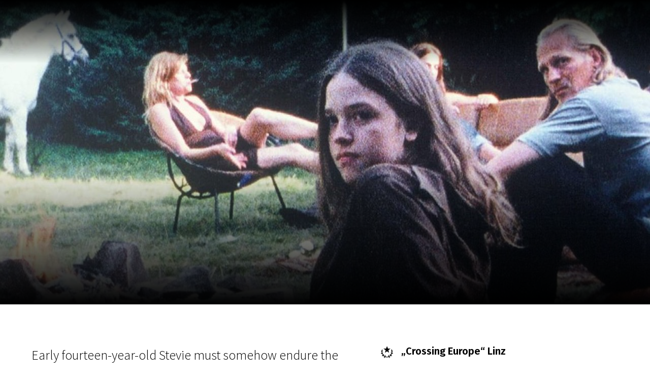

--- FILE ---
content_type: text/html; charset=utf-8
request_url: https://www.google.com/recaptcha/api2/aframe
body_size: 266
content:
<!DOCTYPE HTML><html><head><meta http-equiv="content-type" content="text/html; charset=UTF-8"></head><body><script nonce="1kK807a2nPHRu_loa0RLTg">/** Anti-fraud and anti-abuse applications only. See google.com/recaptcha */ try{var clients={'sodar':'https://pagead2.googlesyndication.com/pagead/sodar?'};window.addEventListener("message",function(a){try{if(a.source===window.parent){var b=JSON.parse(a.data);var c=clients[b['id']];if(c){var d=document.createElement('img');d.src=c+b['params']+'&rc='+(localStorage.getItem("rc::a")?sessionStorage.getItem("rc::b"):"");window.document.body.appendChild(d);sessionStorage.setItem("rc::e",parseInt(sessionStorage.getItem("rc::e")||0)+1);localStorage.setItem("rc::h",'1768920269151');}}}catch(b){}});window.parent.postMessage("_grecaptcha_ready", "*");}catch(b){}</script></body></html>

--- FILE ---
content_type: application/javascript; charset=utf-8
request_url: https://scanorama.lt/themes/scanorama/app/13.js?id=ef89c09e4383d051ead5
body_size: 21595
content:
(window.webpackJsonp=window.webpackJsonp||[]).push([[13],{"69x/":function(e,t,s){"use strict";var i={name:"AppLayout",components:{FooterScanorama:s("1q5z").a}},n=s("KHd+"),r=Object(n.a)(i,(function(){var e=this.$createElement,t=this._self._c||e;return t("div",{staticClass:"flex flex-col min-h-screen overflow-y-auto max-w-screen",attrs:{"scroll-region":""}},[this.$slots.header?t("header",{staticClass:"flex-shrink-0"},[this._t("header")],2):this._e(),this._v(" "),t("main",{staticClass:"flex-1"},[this._t("default")],2),this._v(" "),t("FooterScanorama",{staticClass:"flex-shrink-0"})],1)}),[],!1,null,null,null);t.a=r.exports},"7ZGH":function(e,t,s){"use strict";var i=s("XbZI"),n={name:"Sponsors",components:{FacebookShare:s("H+hM").a},props:{sponsors:{type:Array,default:null},facebook:{type:Object,default:null}},setup:function(){return{__:Object(i.z)().__}}},r=s("KHd+"),a=Object(r.a)(n,(function(){var e=this,t=e.$createElement,s=e._self._c||t;return s("div",[e.facebook?s("div",{staticClass:"mb-6"},[s("FacebookShare",{attrs:{params:e.facebook}})],1):e._e(),e._v(" "),e.sponsors.length>0?s("div",{staticClass:"grid gap-6"},[s("p",{staticClass:"heading-2"},[e._v(e._s(e.__("cp_sponsored_by")))]),e._v(" "),s("div",{staticClass:"flex gap-6 flex-wrap"},e._l(e.sponsors,(function(t){return s(t.link?"a":"div",{key:t.id,tag:"component",staticClass:"flex flex-col items-center px-6 py-3 gap-4 border border-black hover:border-osec-500",attrs:{href:t.link,target:"_blank",rel:"noopener noreferrer"}},[t.title?s("p",{staticClass:"text-lg"},[e._v(e._s(t.title))]):e._e(),e._v(" "),s("OctaImage",{staticClass:"w-auto h-32",attrs:{width:"256",height:"128",src:t.logo,alt:"Sponsor logo"}})],1)})),1)]):e._e()])}),[],!1,null,null,null);t.a=a.exports},H6C6:function(e,t,s){"use strict";s.r(t);var i=s("XbZI"),n=s("M6E9"),r=s("69x/"),a=s("VTBJ"),l=s("5P0A"),c=s("g6ji"),o=s("BnyB"),u=s.n(o),d=s("Ifq/"),_=s("a7AY"),f={name:"Gallery",components:{VueGallery:u.a,ImageScale:d.a,ClickToZoom:_.a},props:{images:{type:Array,required:!0}},setup:function(e){var t=Object(l.reactive)({index:null,showGallery:Object(l.computed)((function(){return e.images.length>0})),fullImgs:e.images.map((function(e){return Object(c.v)(e.preview)})),previewImgs:e.images.map((function(e){return e.md}))});return Object(a.a)({},Object(l.toRefs)(t))}},p=s("KHd+"),m=Object(p.a)(f,(function(){var e=this,t=e.$createElement,s=e._self._c||t;return e.showGallery?s("div",[s("VueGallery",{attrs:{images:e.fullImgs,index:e.index},on:{close:function(t){e.index=null}}}),e._v(" "),s("div",{staticClass:"mt-20",class:{"flex justify-center space-x-4":e.previewImgs.length<=3,"grid grid-cols-1 sm:grid-cols-2 md:grid-cols-3 gap-4":e.previewImgs.length>3}},e._l(e.previewImgs,(function(t,i){return s("div",{key:i,staticClass:"relative text-white border-2 border-black cursor-pointer group hover:border-osec-500 hover:text-osec-500",on:{click:function(t){e.index=i}}},[s("ImageScale",{staticClass:"flex-1",attrs:{src:t,width:"370",height:"210",alt:"a cover image for the news"}}),e._v(" "),s("ClickToZoom")],1)})),0)],1):e._e()}),[],!1,null,null,null).exports,b=s("MROz"),v={name:"Award",components:{Icon:s("As+M").a},props:{award:{type:Object,required:!0}},computed:{hasDescriptions:function(){return!!this.award.descriptions&&this.award.descriptions.length>0}}},h={name:"Awards",components:{Award:Object(p.a)(v,(function(){var e=this,t=e.$createElement,s=e._self._c||t;return s("div",{staticClass:"flex items-start"},[s("div",{staticClass:"flex-shrink-0"},[e.award.icon?s("octa-image",{staticClass:"w-auto h-6 lazy",attrs:{src:e.award.icon,width:"300",height:"24"}}):s("icon",{staticClass:"w-6 h-6",attrs:{icon:"icon-award-default"}})],1),e._v(" "),s("div",{staticClass:"ml-4 text-left"},[s("h3",{staticClass:"heading-3"},[e._v(e._s(e.award.title))]),e._v(" "),e.hasDescriptions?e._l(e.award.descriptions,(function(t){return s("p",{key:t.id,staticClass:"mt-2 text-sm leading-normal"},[e._v(e._s(t.text))])})):e._e()],2)])}),[],!1,null,null,null).exports},props:{awards:{type:Array,required:!0}},setup:function(e){var t=Object(l.reactive)({showAwards:Object(l.computed)((function(){return e.awards.length>0}))});return Object(a.a)({},Object(l.toRefs)(t))}},g=Object(p.a)(h,(function(){var e=this.$createElement,t=this._self._c||e;return this.showAwards?t("div",{staticClass:"space-y-5"},this._l(this.awards,(function(e){return t("award",{key:e.id,attrs:{award:e}})})),1):this._e()}),[],!1,null,null,null).exports,y=s("c6wd"),w={name:"DirectorModal",components:{OctaModal:y.a},props:{show:{type:Boolean,required:!0},director:{type:Object,required:!0}},setup:function(){return{__:Object(i.z)().__}}},C={name:"Director",components:{DirectorModal:Object(p.a)(w,(function(){var e=this,t=e.$createElement,s=e._self._c||t;return s("OctaModal",{attrs:{show:e.show,padding:!1},on:{close:function(t){return e.$emit("close")}}},[s("div",{staticClass:"relative z-10"},[s("OctaImage",{staticClass:"mb-3 md:mb-0",attrs:{width:"578",height:"578",src:e.director.photo.preview,alt:"Film directors photo"}}),e._v(" "),s("div",{staticClass:"absolute inset-0 cover-btn-gradient"}),e._v(" "),s("button",{staticClass:"absolute top-0 right-0 mr-12 text-6xl text-white cursor-pointer close",on:{click:function(t){return e.$emit("close")}}},[e._v("\n      ×\n    ")]),e._v(" "),s("h4",{staticClass:"absolute bottom-0 left-0 mb-6 ml-6 text-white heading-2"},[e._v("\n      "+e._s(e.director.name)+"\n    ")])],1),e._v(" "),s("div",{staticClass:"p-6"},[s("p",{domProps:{innerHTML:e._s(e.director.biography)}})])])}),[],!1,null,null,null).exports},props:{director:{type:Object,required:!0}},setup:function(){var e=Object(i.z)().__;return{show:Object(l.ref)(!1),__:e}}},x={name:"Directors",components:{Director:Object(p.a)(C,(function(){var e=this,t=e.$createElement,s=e._self._c||t;return s("div",{staticClass:"relative flex items-center w-full border-2 border-black group hover:border-osec-500 triangle-black-sec"},[s("button",{staticClass:"absolute inset-0 w-full h-full",on:{click:function(t){e.show=!0}}}),e._v(" "),s("OctaImage",{attrs:{width:"100",height:"100",src:e.director.photo.sm,alt:"Film directors photo"}}),e._v(" "),s("div",{staticClass:"ml-4"},[s("h3",{staticClass:"heading-3 group-hover:text-osec-500"},[e._v(e._s(e.director.name))]),e._v(" "),s("p",{staticClass:"text-body"},[e._v(e._s(e.__("film_page_info_directors")))])]),e._v(" "),s("DirectorModal",{attrs:{show:e.show,director:e.director},on:{close:function(t){e.show=!1}}})],1)}),[],!1,null,null,null).exports},props:{directors:{type:Array,required:!0}}},O=Object(p.a)(x,(function(){var e=this.$createElement,t=this._self._c||e;return t("div",{staticClass:"space-y-5"},this._l(this.directors,(function(e){return t("Director",{key:e.id,attrs:{director:e}})})),1)}),[],!1,null,null,null).exports,j={name:"FilmInfo",props:{film:{type:Object,required:!0}},setup:function(e){var t=Object(i.z)().__,s=Object(l.reactive)({languages:Object(l.computed)((function(){return e.film.languages.join(", ")})),original_title:Object(l.computed)((function(){return e.film.original_title})),subtitle_languages:Object(l.computed)((function(){return e.film.subtitle_languages.join(", ")})),produced_in:Object(l.computed)((function(){return"".concat(e.film.release_year,": ").concat(e.film.countries.join(", ")," ")}))});return Object(a.a)(Object(a.a)({},Object(l.toRefs)(s)),{},{__:t})}},k=Object(p.a)(j,(function(){var e=this,t=e.$createElement,s=e._self._c||t;return s("div",{staticClass:"space-y-5"},[e.languages?s("div",[s("p",[e._v(e._s(e.__("film_page_info_languages")))]),e._v(" "),s("p",{staticClass:"font-bold capitalize"},[e._v(e._s(e.languages))])]):e._e(),e._v(" "),e.subtitle_languages?s("div",[s("p",[e._v(e._s(e.__("film_page_info_subtitles")))]),e._v(" "),s("p",{staticClass:"font-bold capitalize"},[e._v(e._s(e.subtitle_languages))])]):e._e(),e._v(" "),e.original_title?s("div",[s("p",[e._v(e._s(e.__("film_page_info_original_title")))]),e._v(" "),s("p",{staticClass:"font-bold capitalize"},[e._v(e._s(e.original_title))])]):e._e(),e._v(" "),e.produced_in?s("div",[s("p",[e._v(e._s(e.__("film_page_info_produced_in")))]),e._v(" "),s("p",{staticClass:"font-bold capitalize"},[e._v(e._s(e.produced_in))])]):e._e()])}),[],!1,null,null,null).exports,S={name:"FilmInfoModal",components:{OctaModal:y.a},props:{show:{type:Boolean,required:!0},film:{type:Object,required:!0}},setup:function(e){var t=Object(i.z)().__,s=function(){var e=arguments.length>0&&void 0!==arguments[0]?arguments[0]:null;return e?e.join(", "):null},n=Object(l.computed)((function(){return[{title:t("film_page_info_directors"),value:e.film.people.map((function(e){return e.name})).join(", ")},{title:t("film_page_info_producers"),value:s(e.film.producers)},{title:t("film_page_info_scriptwriters"),value:s(e.film.scriptwriters)},{title:t("film_page_info_music"),value:s(e.film.composers)},{title:t("film_page_info_camera"),value:s(e.film.camera)},{title:t("film_page_info_starring"),value:s(e.film.actors)}].filter((function(e){return e.value}))}));return{__:t,items:n}}},I=Object(p.a)(S,(function(){var e=this,t=e.$createElement,s=e._self._c||t;return s("octa-modal",{attrs:{show:e.show},on:{close:function(t){return e.$emit("close")}}},[s("h2",{staticClass:"heading-2"},[e._v(e._s(e.__("film_page_cast_modal_title")))]),e._v(" "),s("div",{staticClass:"mt-4 space-y-5"},[e._l(e.items,(function(t){return s("div",{key:t.title},[s("p",[e._v(e._s(t.title))]),e._v(" "),s("p",{staticClass:"font-bold capitalize"},[e._v(e._s(t.value))])])})),e._v(" "),e.film.external_link?s("div",[s("p",[e._v(e._s(e.__("film_page_info_more_info")))]),e._v(" "),s("a",{staticClass:"oct-a",attrs:{href:e.film.external_link.url,target:"_blank",rel:"noopener noreferrer nofollow"}},[e._v(e._s(e.film.external_link.label))])]):e._e()],2)])}),[],!1,null,null,null).exports,z=s("7ZGH"),A=s("R107"),M={name:"Distribution",props:{distribution:{type:Object,required:!0}},setup:function(){return{__:Object(i.z)().__}}},q={name:"Distributions",components:{Distribution:Object(p.a)(M,(function(){var e=this,t=e.$createElement,s=e._self._c||t;return s("div",{staticClass:"flex items-center justify-between py-5 border-b border-black border-dashed"},[s("p",{staticClass:"font-bold"},[e._v("\n    "+e._s(e.distribution.label)+"\n  ")]),e._v(" "),s("a",{staticClass:"opb-theme-btn is-small",attrs:{href:e.distribution.link,target:"_blank",rel:"noopener noreferrer nofollow"}},[e._v("\n    "+e._s(e.__("distributed_block_watch_btn"))+"\n  ")])])}),[],!1,null,null,null).exports},props:{distributions:{type:Array,required:!0}},setup:function(e){return{showDistributions:Object(l.computed)((function(){return e.distributions.length>0})),__:Object(i.z)().__}}},D=Object(p.a)(q,(function(){var e=this,t=e.$createElement,s=e._self._c||t;return e.showDistributions?s("div",{staticClass:"mx-auto",staticStyle:{"max-width":"48rem"}},[s("h3",{staticClass:"pb-4 text-center border-b border-black border-dashed heading-3"},[e._v("\n    "+e._s(e.__("distributed_block_title"))+"\n  ")]),e._v(" "),e._l(e.distributions,(function(e){return s("distribution",{key:e.id,attrs:{distribution:e}})}))],2):e._e()}),[],!1,null,null,null).exports,$=s("1SO2"),E=s("CMoY"),H={name:"OffSeasonScreenings",components:{OffSeasonHeader:$.a,OffSeasonScreeningRow:E.a},props:{screenings:{type:Object}},setup:function(e){var t=Object(i.z)().__,s=function(e){return e.city_id===n.selectedCity.id},n=Object(l.reactive)({selectedCity:e.screenings.cities[0],screeningsByDaysByCity:Object(l.computed)((function(){return Object.keys(e.screenings.screenings_by_day).filter((function(t){return e.screenings.screenings_by_day[t].filter(s).length>0})).map((function(t){return{date:t,screenings:e.screenings.screenings_by_day[t].filter(s)}}))}))});return Object(a.a)(Object(a.a)({__:t},Object(l.toRefs)(n)),{},{cityChanged:function(e){n.selectedCity=e}})}},B=Object(p.a)(H,(function(){var e=this,t=e.$createElement,s=e._self._c||t;return s("div",{staticClass:"mx-auto",staticStyle:{"max-width":"48rem"}},[s("OffSeasonHeader",{staticClass:"justify-center pb-4",attrs:{cities:e.screenings.cities},on:{changed:e.cityChanged}}),e._v(" "),s("div",{staticClass:"space-y-8"},e._l(e.screeningsByDaysByCity,(function(t){return s("div",{key:t.date},[s("h3",{staticClass:"pb-4 text-center capitalize border-b border-black border-dashed heading-3"},[e._v("\n        "+e._s(t.date)+"\n      ")]),e._v(" "),e._l(t.screenings,(function(e){return s("OffSeasonScreeningRow",{key:e.id,attrs:{screening:e}})}))],2)})),0)],1)}),[],!1,null,null,null).exports,F={layout:n.a,components:{AppLayout:r.a,HeaderMedia:b.a,Gallery:m,Awards:g,Directors:O,FilmInfo:k,FilmInfoModal:I,Screenings:A.a,Sponsors:z.a,Distributions:D,OffSeasonScreenings:B}},T=Object(i.n)(F),R=Object(p.a)(T,(function(){var e=this,t=e.$createElement,s=e._self._c||t;return s("AppLayout",[s("HeaderMedia",{attrs:{slot:"header",block:e.header},slot:"header"},[s("div",{staticClass:"mb-2",attrs:{slot:"extra"},slot:"extra"},[e.film.selection?s("InertiaLink",{staticClass:"block px-2 py-2 text-xs leading-none text-white whitespace-no-wrap bg-black rounded-small shadow-sm-idle hover:shadow-sm-hover hover:bg-opri-500 hover:text-white",staticStyle:{width:"max-content"},attrs:{href:e.film.selection.url}},[e._v("\n        "+e._s(e.film.selection.title)+"\n      ")]):e.film.sub_selection?s("InertiaLink",{staticClass:"block px-2 py-2 text-xs leading-none text-white whitespace-no-wrap bg-black rounded-small shadow-sm-idle hover:shadow-sm-hover hover:bg-opri-500 hover:text-white",staticStyle:{width:"max-content"},attrs:{href:e.film.sub_selection.url}},[e._v("\n        "+e._s(e.film.sub_selection.title)+"\n      ")]):e._e()],1)]),e._v(" "),s("div",{staticClass:"mt-10"},[s("section",{staticClass:"my-20 opb-theme-container"},[s("div",{staticClass:"grid grid-cols-1 gap-12 md:grid-cols-7"},[s("div",{class:e.showAwards?"md:col-span-4":"md:col-span-7"},[s("article",{staticClass:"opb-theme-text-content opb-theme-p-xl"},[s("span",{domProps:{innerHTML:e._s(e.film.synopsis)}})]),e._v(" "),s("Sponsors",{staticClass:"mt-6",attrs:{sponsors:e.film.sponsors,facebook:e.facebook}})],1),e._v(" "),e.showAwards?s("Awards",{staticClass:"md:col-span-3",attrs:{awards:e.film.awards}}):e._e()],1),e._v(" "),s("div",{staticClass:"grid grid-cols-1 gap-12 mt-20 md:grid-cols-7"},[s("div",{staticClass:"flex items-center w-full md:justify-end md:col-span-4"},[s("div",{staticClass:"w-full space-y-5 md:max-w-sm"},[s("Directors",{attrs:{directors:e.film.people}}),e._v(" "),s("button",{staticClass:"block w-full px-10 py-4 font-bold opb-theme-btn",on:{click:function(t){e.showFilmInfoModal=!0}}},[e._v("\n              "+e._s(e.__("film_page_see_cast"))+"\n            ")])],1)]),e._v(" "),s("div",{staticClass:"flex items-center md:col-span-3"},[s("FilmInfo",{attrs:{film:e.film}})],1)]),e._v(" "),s("Gallery",{staticClass:"mt-20",attrs:{images:e.film.gallery_imgs}}),e._v(" "),e.showSeasonScreenings?s("Screenings",{staticClass:"mt-20",attrs:{id:"screenings",title:e.__("g_upcomming_screenings"),screenings:e.film.screenings}}):e._e(),e._v(" "),e.showOffSeasonScreenings?s("OffSeasonScreenings",{staticClass:"mt-20",attrs:{title:e.__("g_off_season_screenings"),screenings:e.film.offseason_screenings}}):e._e(),e._v(" "),s("Distributions",{staticClass:"mt-20",attrs:{distributions:e.film.distributions}})],1),e._v(" "),s("ContentFooter",{attrs:{facebook:e.facebook}}),e._v(" "),s("FilmInfoModal",{attrs:{film:e.film,show:e.showFilmInfoModal},on:{close:function(t){e.showFilmInfoModal=!1}}})],1)],1)}),[],!1,null,null,null);t.default=R.exports},R107:function(e,t,s){"use strict";var i=s("VTBJ"),n=s("5P0A"),r=s("XbZI"),a={name:"Screening",components:{Icon:s("As+M").a},props:{screening:{type:Object,required:!0}},setup:function(e){var t=Object(r.z)().__,s={free:t("schedule_entry_free"),paid:t("schedule_entry_paid")},a={queue:t("schedule_ticket_queue"),ticket:t("schedule_ticket_ticket"),registered:t("schedule_ticket_registered")},l=Object(n.reactive)({entryType:Object(n.computed)((function(){return s[e.screening.type]})),ticketType:Object(n.computed)((function(){return a[e.screening.admission]})),isButton:Object(n.computed)((function(){return"queue"!==e.screening.admission})),bundleLink:Object(n.computed)((function(){return e.screening.is_bundle?e.screening.bundle.url:null})),bundleText:Object(n.computed)((function(){if(!e.screening.is_bundle)return null;var s=e.screening.bundle,i="".concat(t("cp_bundled_screening")," "),n=[];return s.films>0&&(1==s.films?n.push(t("cp_bundled_film",{films:s.films})):n.push(t("cp_bundled_films",{films:s.films}))),s.events>0&&(1==s.events?n.push(t("cp_bundled_event",{events:s.events})):n.push(t("cp_bundled_events",{events:s.events}))),i+n.join(" + ")}))});return Object(i.a)({__:t},Object(n.toRefs)(l))}},l=s("KHd+"),c=Object(l.a)(a,(function(){var e=this,t=e.$createElement,s=e._self._c||t;return s("div",{staticClass:"py-5 border-b border-black border-dashed"},[s("div",{staticClass:"items-center md:flex"},[s("div",{staticClass:"flex items-start justify-center flex-1 md:justify-start"},[s("p",{staticClass:"font-bold"},[e._v("\n        "+e._s(e.screening.time)+"\n      ")]),e._v(" "),s("div",{staticClass:"w-1 h-5 mx-2 border-black md:border-r"}),e._v(" "),s("div",{staticClass:"flex-1"},[s("p",[e._v(e._s(e.screening.title))]),e._v(" "),e.screening.is_bundle?s("div",{staticClass:"flex items-center mt-2 space-x-2 text-sm"},[s("Icon",{staticClass:"w-3 h-3",attrs:{icon:"event"}}),e._v(" "),s("InertiaLink",{staticClass:"hover:underline",attrs:{href:e.bundleLink}},[e._v("\n            "+e._s(e.bundleText)+"\n          ")])],1):e._e()])]),e._v(" "),s("div",{staticClass:"flex items-center justify-center mt-4 md:justify-start md:mt-0"},[s("div",{staticClass:"flex items-center space-x-1"},[e.isButton?e._e():s("p",[e._v(e._s(e.entryType)+" -")]),e._v(" "),e.isButton?s("a",{staticClass:"opb-theme-btn is-large is-inverted is-full",attrs:{href:e.screening.link,target:"_blank",rel:"noopener noreferrer nofollow"}},[e._v("\n          "+e._s(e.ticketType)+"\n        ")]):s("p",[e._v("\n          "+e._s(e.ticketType)+"\n        ")])])])])])}),[],!1,null,null,null).exports,o=s("nbMc"),u={name:"OctaScheduleHeader",components:{OctSelect:s("AmUG").a,OctSelectMobile:o.a},props:{title:{type:String,required:!1},cities:{type:Array,required:!0},city:{type:Object,required:!0}},setup:function(e,t){var s=t.emit,i=Object(r.z)().__,a=Object(n.computed)((function(){return e.title?e.title:i("block_off_season")}));return{__:i,cityChanged:function(e){s("changed",e)},computedTitle:a}}},d={name:"Screenings",components:{ScreeningsHeader:Object(l.a)(u,(function(){var e=this,t=e.$createElement,s=e._self._c||t;return s("div",{staticClass:"flex flex-col md:items-center md:flex-row"},[s("h2",{staticClass:"heading-2"},[e._v(e._s(e.computedTitle))]),e._v(" "),s("div",{staticClass:"hidden ml-4 space-x-4 md:flex"},[s("OctSelect",{attrs:{item:e.city,items:e.cities},on:{itemChanged:e.cityChanged}})],1),e._v(" "),s("div",{staticClass:"w-full mt-2 mb-4 space-y-3 md:hidden"},[s("OctSelectMobile",{attrs:{item:e.city,items:e.cities},on:{itemChanged:e.cityChanged}})],1)])}),[],!1,null,null,null).exports,Screening:c},props:{title:{type:String,required:!0},screenings:{type:Object,required:!0}},setup:function(e){var t=Object(r.z)().__,s=Object(n.reactive)({selectedCity:e.screenings.cities[0],allScreenings:Object(n.computed)((function(){return e.screenings.screenings_by_day})),screeningsByDaysByCity:Object(n.computed)((function(){return Object.keys(s.allScreenings).filter((function(e){return l(e).length>0})).map((function(e){return{date:e,screenings:l(e)}}))}))}),a=function(e){return e.city_id===s.selectedCity.id},l=function(e){return s.allScreenings[e].filter(a)};return Object(i.a)(Object(i.a)({__:t},Object(n.toRefs)(s)),{},{cityChanged:function(e){s.selectedCity=e}})}},_=Object(l.a)(d,(function(){var e=this,t=e.$createElement,s=e._self._c||t;return s("div",{staticClass:"mx-auto",staticStyle:{"max-width":"48rem"}},[s("ScreeningsHeader",{staticClass:"justify-center pb-4",attrs:{title:e.title,city:e.selectedCity,cities:e.screenings.cities},on:{changed:e.cityChanged}}),e._v(" "),s("div",{staticClass:"space-y-8"},e._l(e.screeningsByDaysByCity,(function(t){return s("div",{key:t.date},[s("h3",{staticClass:"pb-4 text-center capitalize border-b border-black border-dashed heading-3"},[e._v("\n        "+e._s(t.date)+"\n      ")]),e._v(" "),e._l(t.screenings,(function(e){return s("Screening",{key:e.id,attrs:{screening:e}})}))],2)})),0)],1)}),[],!1,null,null,null);t.a=_.exports},a7AY:function(e,t,s){"use strict";var i=s("As+M"),n=s("XbZI"),r={name:"ClickToZoom",components:{Icon:i.a},setup:function(){return{__:Object(n.z)().__}}},a=s("KHd+"),l=Object(a.a)(r,(function(){var e=this.$createElement,t=this._self._c||e;return t("div",{staticClass:"absolute inset-0 hidden w-full h-full px-20 py-10 group-hover:block bg-osec-100"},[t("div",{staticClass:"relative flex items-center justify-center w-full h-full text-white"},[t("p",{staticClass:"font-bold text-white"},[this._v("\n      "+this._s(this.__("global_click_to_zoom"))+"\n    ")]),this._v(" "),t("div",{staticClass:"absolute top-0 left-0 w-4 h-4"},[t("icon",{staticClass:"w-4 h-4",attrs:{icon:"zoom-arrow"}})],1),this._v(" "),t("div",{staticClass:"absolute top-0 right-0 w-4 h-4"},[t("icon",{staticClass:"w-4 h-4",attrs:{icon:"zoom-arrow",dir:"down"}})],1),this._v(" "),t("div",{staticClass:"absolute bottom-0 right-0 w-4 h-4"},[t("icon",{staticClass:"w-4 h-4",attrs:{icon:"zoom-arrow",dir:"left"}})],1),this._v(" "),t("div",{staticClass:"absolute bottom-0 left-0 w-4 h-4"},[t("icon",{staticClass:"w-4 h-4",attrs:{icon:"zoom-arrow",dir:"up"}})],1)])])}),[],!1,null,null,null);t.a=l.exports}}]);